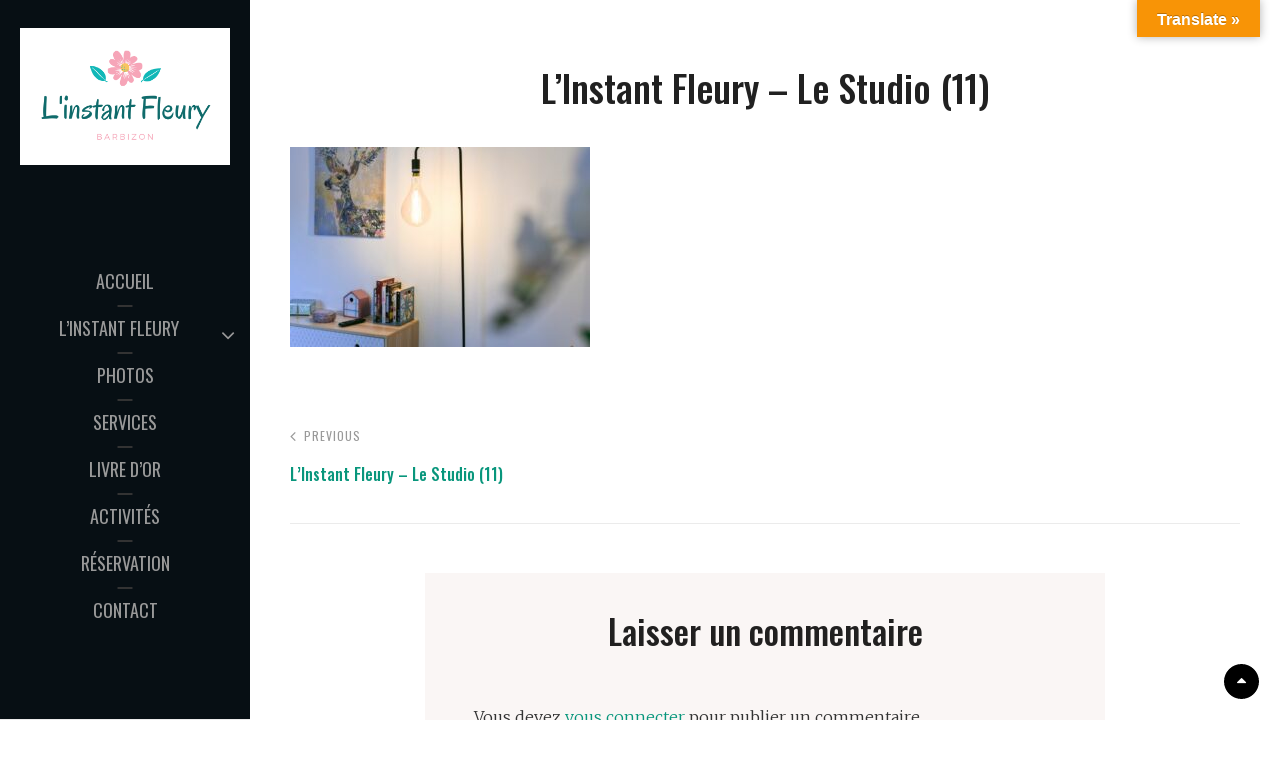

--- FILE ---
content_type: text/html; charset=UTF-8
request_url: https://instant-fleury.com/linstant-fleury-le-studio-11/
body_size: 11809
content:
<!DOCTYPE html>
<html >
<head>
	<meta charset="UTF-8">
	<meta name="viewport" content="width=device-width, initial-scale=1">
	<link rel="profile" href="https://gmpg.org/xfn/11">

	<title>L’Instant Fleury – Le Studio (11) | L'Instant Fleury</title>

		<!-- All in One SEO 4.0.18 -->
		<link rel="canonical" href="https://instant-fleury.com/linstant-fleury-le-studio-11/" />
		<meta property="og:site_name" content="L&#039;Instant Fleury | Une palette de confort..." />
		<meta property="og:type" content="article" />
		<meta property="og:title" content="L’Instant Fleury – Le Studio (11) | L&#039;Instant Fleury" />
		<meta property="og:url" content="https://instant-fleury.com/linstant-fleury-le-studio-11/" />
		<meta property="og:image" content="https://instant-fleury.com/wp-content/uploads/2021/01/cropped-Logo-Linstant-Fleury-1.png" />
		<meta property="og:image:secure_url" content="https://instant-fleury.com/wp-content/uploads/2021/01/cropped-Logo-Linstant-Fleury-1.png" />
		<meta property="article:published_time" content="2020-12-09T18:02:57Z" />
		<meta property="article:modified_time" content="2020-12-09T18:02:57Z" />
		<meta property="twitter:card" content="summary" />
		<meta property="twitter:domain" content="instant-fleury.com" />
		<meta property="twitter:title" content="L’Instant Fleury – Le Studio (11) | L&#039;Instant Fleury" />
		<meta property="twitter:image" content="https://instant-fleury.com/wp-content/uploads/2021/01/cropped-Logo-Linstant-Fleury-1.png" />
		<meta name="google" content="nositelinkssearchbox" />
		<!-- All in One SEO -->

<!-- Speed of this site is optimised by WP Performance Score Booster plugin v2.0 - https://dipakgajjar.com/wp-performance-score-booster/ -->
<link rel='dns-prefetch' href='//translate.google.com' />
<link rel='dns-prefetch' href='//fonts.googleapis.com' />
<link href='https://fonts.gstatic.com' crossorigin rel='preconnect' />
<link rel="alternate" type="application/rss+xml" title="L&#039;Instant Fleury &raquo; Flux" href="https://instant-fleury.com/feed/" />
<link rel="alternate" type="application/rss+xml" title="L&#039;Instant Fleury &raquo; Flux des commentaires" href="https://instant-fleury.com/comments/feed/" />
<link rel="alternate" type="application/rss+xml" title="L&#039;Instant Fleury &raquo; L&#8217;Instant Fleury &#8211; Le Studio (11) Flux des commentaires" href="https://instant-fleury.com/feed/?attachment_id=552" />
<link rel="alternate" title="oEmbed (JSON)" type="application/json+oembed" href="https://instant-fleury.com/wp-json/oembed/1.0/embed?url=https%3A%2F%2Finstant-fleury.com%2Flinstant-fleury-le-studio-11%2F" />
<link rel="alternate" title="oEmbed (XML)" type="text/xml+oembed" href="https://instant-fleury.com/wp-json/oembed/1.0/embed?url=https%3A%2F%2Finstant-fleury.com%2Flinstant-fleury-le-studio-11%2F&#038;format=xml" />
<style id='wp-img-auto-sizes-contain-inline-css' type='text/css'>
img:is([sizes=auto i],[sizes^="auto," i]){contain-intrinsic-size:3000px 1500px}
/*# sourceURL=wp-img-auto-sizes-contain-inline-css */
</style>
<style id='wp-emoji-styles-inline-css' type='text/css'>

	img.wp-smiley, img.emoji {
		display: inline !important;
		border: none !important;
		box-shadow: none !important;
		height: 1em !important;
		width: 1em !important;
		margin: 0 0.07em !important;
		vertical-align: -0.1em !important;
		background: none !important;
		padding: 0 !important;
	}
/*# sourceURL=wp-emoji-styles-inline-css */
</style>
<style id='wp-block-library-inline-css' type='text/css'>
:root{--wp-block-synced-color:#7a00df;--wp-block-synced-color--rgb:122,0,223;--wp-bound-block-color:var(--wp-block-synced-color);--wp-editor-canvas-background:#ddd;--wp-admin-theme-color:#007cba;--wp-admin-theme-color--rgb:0,124,186;--wp-admin-theme-color-darker-10:#006ba1;--wp-admin-theme-color-darker-10--rgb:0,107,160.5;--wp-admin-theme-color-darker-20:#005a87;--wp-admin-theme-color-darker-20--rgb:0,90,135;--wp-admin-border-width-focus:2px}@media (min-resolution:192dpi){:root{--wp-admin-border-width-focus:1.5px}}.wp-element-button{cursor:pointer}:root .has-very-light-gray-background-color{background-color:#eee}:root .has-very-dark-gray-background-color{background-color:#313131}:root .has-very-light-gray-color{color:#eee}:root .has-very-dark-gray-color{color:#313131}:root .has-vivid-green-cyan-to-vivid-cyan-blue-gradient-background{background:linear-gradient(135deg,#00d084,#0693e3)}:root .has-purple-crush-gradient-background{background:linear-gradient(135deg,#34e2e4,#4721fb 50%,#ab1dfe)}:root .has-hazy-dawn-gradient-background{background:linear-gradient(135deg,#faaca8,#dad0ec)}:root .has-subdued-olive-gradient-background{background:linear-gradient(135deg,#fafae1,#67a671)}:root .has-atomic-cream-gradient-background{background:linear-gradient(135deg,#fdd79a,#004a59)}:root .has-nightshade-gradient-background{background:linear-gradient(135deg,#330968,#31cdcf)}:root .has-midnight-gradient-background{background:linear-gradient(135deg,#020381,#2874fc)}:root{--wp--preset--font-size--normal:16px;--wp--preset--font-size--huge:42px}.has-regular-font-size{font-size:1em}.has-larger-font-size{font-size:2.625em}.has-normal-font-size{font-size:var(--wp--preset--font-size--normal)}.has-huge-font-size{font-size:var(--wp--preset--font-size--huge)}.has-text-align-center{text-align:center}.has-text-align-left{text-align:left}.has-text-align-right{text-align:right}.has-fit-text{white-space:nowrap!important}#end-resizable-editor-section{display:none}.aligncenter{clear:both}.items-justified-left{justify-content:flex-start}.items-justified-center{justify-content:center}.items-justified-right{justify-content:flex-end}.items-justified-space-between{justify-content:space-between}.screen-reader-text{border:0;clip-path:inset(50%);height:1px;margin:-1px;overflow:hidden;padding:0;position:absolute;width:1px;word-wrap:normal!important}.screen-reader-text:focus{background-color:#ddd;clip-path:none;color:#444;display:block;font-size:1em;height:auto;left:5px;line-height:normal;padding:15px 23px 14px;text-decoration:none;top:5px;width:auto;z-index:100000}html :where(.has-border-color){border-style:solid}html :where([style*=border-top-color]){border-top-style:solid}html :where([style*=border-right-color]){border-right-style:solid}html :where([style*=border-bottom-color]){border-bottom-style:solid}html :where([style*=border-left-color]){border-left-style:solid}html :where([style*=border-width]){border-style:solid}html :where([style*=border-top-width]){border-top-style:solid}html :where([style*=border-right-width]){border-right-style:solid}html :where([style*=border-bottom-width]){border-bottom-style:solid}html :where([style*=border-left-width]){border-left-style:solid}html :where(img[class*=wp-image-]){height:auto;max-width:100%}:where(figure){margin:0 0 1em}html :where(.is-position-sticky){--wp-admin--admin-bar--position-offset:var(--wp-admin--admin-bar--height,0px)}@media screen and (max-width:600px){html :where(.is-position-sticky){--wp-admin--admin-bar--position-offset:0px}}

/*# sourceURL=wp-block-library-inline-css */
</style><style id='global-styles-inline-css' type='text/css'>
:root{--wp--preset--aspect-ratio--square: 1;--wp--preset--aspect-ratio--4-3: 4/3;--wp--preset--aspect-ratio--3-4: 3/4;--wp--preset--aspect-ratio--3-2: 3/2;--wp--preset--aspect-ratio--2-3: 2/3;--wp--preset--aspect-ratio--16-9: 16/9;--wp--preset--aspect-ratio--9-16: 9/16;--wp--preset--color--black: #000000;--wp--preset--color--cyan-bluish-gray: #abb8c3;--wp--preset--color--white: #ffffff;--wp--preset--color--pale-pink: #f78da7;--wp--preset--color--vivid-red: #cf2e2e;--wp--preset--color--luminous-vivid-orange: #ff6900;--wp--preset--color--luminous-vivid-amber: #fcb900;--wp--preset--color--light-green-cyan: #7bdcb5;--wp--preset--color--vivid-green-cyan: #00d084;--wp--preset--color--pale-cyan-blue: #8ed1fc;--wp--preset--color--vivid-cyan-blue: #0693e3;--wp--preset--color--vivid-purple: #9b51e0;--wp--preset--color--medium-black: #333333;--wp--preset--color--gray: #999999;--wp--preset--color--light-gray: #fafafa;--wp--preset--color--yellow: #ffa415;--wp--preset--gradient--vivid-cyan-blue-to-vivid-purple: linear-gradient(135deg,rgb(6,147,227) 0%,rgb(155,81,224) 100%);--wp--preset--gradient--light-green-cyan-to-vivid-green-cyan: linear-gradient(135deg,rgb(122,220,180) 0%,rgb(0,208,130) 100%);--wp--preset--gradient--luminous-vivid-amber-to-luminous-vivid-orange: linear-gradient(135deg,rgb(252,185,0) 0%,rgb(255,105,0) 100%);--wp--preset--gradient--luminous-vivid-orange-to-vivid-red: linear-gradient(135deg,rgb(255,105,0) 0%,rgb(207,46,46) 100%);--wp--preset--gradient--very-light-gray-to-cyan-bluish-gray: linear-gradient(135deg,rgb(238,238,238) 0%,rgb(169,184,195) 100%);--wp--preset--gradient--cool-to-warm-spectrum: linear-gradient(135deg,rgb(74,234,220) 0%,rgb(151,120,209) 20%,rgb(207,42,186) 40%,rgb(238,44,130) 60%,rgb(251,105,98) 80%,rgb(254,248,76) 100%);--wp--preset--gradient--blush-light-purple: linear-gradient(135deg,rgb(255,206,236) 0%,rgb(152,150,240) 100%);--wp--preset--gradient--blush-bordeaux: linear-gradient(135deg,rgb(254,205,165) 0%,rgb(254,45,45) 50%,rgb(107,0,62) 100%);--wp--preset--gradient--luminous-dusk: linear-gradient(135deg,rgb(255,203,112) 0%,rgb(199,81,192) 50%,rgb(65,88,208) 100%);--wp--preset--gradient--pale-ocean: linear-gradient(135deg,rgb(255,245,203) 0%,rgb(182,227,212) 50%,rgb(51,167,181) 100%);--wp--preset--gradient--electric-grass: linear-gradient(135deg,rgb(202,248,128) 0%,rgb(113,206,126) 100%);--wp--preset--gradient--midnight: linear-gradient(135deg,rgb(2,3,129) 0%,rgb(40,116,252) 100%);--wp--preset--font-size--small: 14px;--wp--preset--font-size--medium: 20px;--wp--preset--font-size--large: 35px;--wp--preset--font-size--x-large: 42px;--wp--preset--font-size--normal: 18px;--wp--preset--font-size--huge: 42px;--wp--preset--spacing--20: 0.44rem;--wp--preset--spacing--30: 0.67rem;--wp--preset--spacing--40: 1rem;--wp--preset--spacing--50: 1.5rem;--wp--preset--spacing--60: 2.25rem;--wp--preset--spacing--70: 3.38rem;--wp--preset--spacing--80: 5.06rem;--wp--preset--shadow--natural: 6px 6px 9px rgba(0, 0, 0, 0.2);--wp--preset--shadow--deep: 12px 12px 50px rgba(0, 0, 0, 0.4);--wp--preset--shadow--sharp: 6px 6px 0px rgba(0, 0, 0, 0.2);--wp--preset--shadow--outlined: 6px 6px 0px -3px rgb(255, 255, 255), 6px 6px rgb(0, 0, 0);--wp--preset--shadow--crisp: 6px 6px 0px rgb(0, 0, 0);}:where(.is-layout-flex){gap: 0.5em;}:where(.is-layout-grid){gap: 0.5em;}body .is-layout-flex{display: flex;}.is-layout-flex{flex-wrap: wrap;align-items: center;}.is-layout-flex > :is(*, div){margin: 0;}body .is-layout-grid{display: grid;}.is-layout-grid > :is(*, div){margin: 0;}:where(.wp-block-columns.is-layout-flex){gap: 2em;}:where(.wp-block-columns.is-layout-grid){gap: 2em;}:where(.wp-block-post-template.is-layout-flex){gap: 1.25em;}:where(.wp-block-post-template.is-layout-grid){gap: 1.25em;}.has-black-color{color: var(--wp--preset--color--black) !important;}.has-cyan-bluish-gray-color{color: var(--wp--preset--color--cyan-bluish-gray) !important;}.has-white-color{color: var(--wp--preset--color--white) !important;}.has-pale-pink-color{color: var(--wp--preset--color--pale-pink) !important;}.has-vivid-red-color{color: var(--wp--preset--color--vivid-red) !important;}.has-luminous-vivid-orange-color{color: var(--wp--preset--color--luminous-vivid-orange) !important;}.has-luminous-vivid-amber-color{color: var(--wp--preset--color--luminous-vivid-amber) !important;}.has-light-green-cyan-color{color: var(--wp--preset--color--light-green-cyan) !important;}.has-vivid-green-cyan-color{color: var(--wp--preset--color--vivid-green-cyan) !important;}.has-pale-cyan-blue-color{color: var(--wp--preset--color--pale-cyan-blue) !important;}.has-vivid-cyan-blue-color{color: var(--wp--preset--color--vivid-cyan-blue) !important;}.has-vivid-purple-color{color: var(--wp--preset--color--vivid-purple) !important;}.has-black-background-color{background-color: var(--wp--preset--color--black) !important;}.has-cyan-bluish-gray-background-color{background-color: var(--wp--preset--color--cyan-bluish-gray) !important;}.has-white-background-color{background-color: var(--wp--preset--color--white) !important;}.has-pale-pink-background-color{background-color: var(--wp--preset--color--pale-pink) !important;}.has-vivid-red-background-color{background-color: var(--wp--preset--color--vivid-red) !important;}.has-luminous-vivid-orange-background-color{background-color: var(--wp--preset--color--luminous-vivid-orange) !important;}.has-luminous-vivid-amber-background-color{background-color: var(--wp--preset--color--luminous-vivid-amber) !important;}.has-light-green-cyan-background-color{background-color: var(--wp--preset--color--light-green-cyan) !important;}.has-vivid-green-cyan-background-color{background-color: var(--wp--preset--color--vivid-green-cyan) !important;}.has-pale-cyan-blue-background-color{background-color: var(--wp--preset--color--pale-cyan-blue) !important;}.has-vivid-cyan-blue-background-color{background-color: var(--wp--preset--color--vivid-cyan-blue) !important;}.has-vivid-purple-background-color{background-color: var(--wp--preset--color--vivid-purple) !important;}.has-black-border-color{border-color: var(--wp--preset--color--black) !important;}.has-cyan-bluish-gray-border-color{border-color: var(--wp--preset--color--cyan-bluish-gray) !important;}.has-white-border-color{border-color: var(--wp--preset--color--white) !important;}.has-pale-pink-border-color{border-color: var(--wp--preset--color--pale-pink) !important;}.has-vivid-red-border-color{border-color: var(--wp--preset--color--vivid-red) !important;}.has-luminous-vivid-orange-border-color{border-color: var(--wp--preset--color--luminous-vivid-orange) !important;}.has-luminous-vivid-amber-border-color{border-color: var(--wp--preset--color--luminous-vivid-amber) !important;}.has-light-green-cyan-border-color{border-color: var(--wp--preset--color--light-green-cyan) !important;}.has-vivid-green-cyan-border-color{border-color: var(--wp--preset--color--vivid-green-cyan) !important;}.has-pale-cyan-blue-border-color{border-color: var(--wp--preset--color--pale-cyan-blue) !important;}.has-vivid-cyan-blue-border-color{border-color: var(--wp--preset--color--vivid-cyan-blue) !important;}.has-vivid-purple-border-color{border-color: var(--wp--preset--color--vivid-purple) !important;}.has-vivid-cyan-blue-to-vivid-purple-gradient-background{background: var(--wp--preset--gradient--vivid-cyan-blue-to-vivid-purple) !important;}.has-light-green-cyan-to-vivid-green-cyan-gradient-background{background: var(--wp--preset--gradient--light-green-cyan-to-vivid-green-cyan) !important;}.has-luminous-vivid-amber-to-luminous-vivid-orange-gradient-background{background: var(--wp--preset--gradient--luminous-vivid-amber-to-luminous-vivid-orange) !important;}.has-luminous-vivid-orange-to-vivid-red-gradient-background{background: var(--wp--preset--gradient--luminous-vivid-orange-to-vivid-red) !important;}.has-very-light-gray-to-cyan-bluish-gray-gradient-background{background: var(--wp--preset--gradient--very-light-gray-to-cyan-bluish-gray) !important;}.has-cool-to-warm-spectrum-gradient-background{background: var(--wp--preset--gradient--cool-to-warm-spectrum) !important;}.has-blush-light-purple-gradient-background{background: var(--wp--preset--gradient--blush-light-purple) !important;}.has-blush-bordeaux-gradient-background{background: var(--wp--preset--gradient--blush-bordeaux) !important;}.has-luminous-dusk-gradient-background{background: var(--wp--preset--gradient--luminous-dusk) !important;}.has-pale-ocean-gradient-background{background: var(--wp--preset--gradient--pale-ocean) !important;}.has-electric-grass-gradient-background{background: var(--wp--preset--gradient--electric-grass) !important;}.has-midnight-gradient-background{background: var(--wp--preset--gradient--midnight) !important;}.has-small-font-size{font-size: var(--wp--preset--font-size--small) !important;}.has-medium-font-size{font-size: var(--wp--preset--font-size--medium) !important;}.has-large-font-size{font-size: var(--wp--preset--font-size--large) !important;}.has-x-large-font-size{font-size: var(--wp--preset--font-size--x-large) !important;}
/*# sourceURL=global-styles-inline-css */
</style>

<style id='classic-theme-styles-inline-css' type='text/css'>
/*! This file is auto-generated */
.wp-block-button__link{color:#fff;background-color:#32373c;border-radius:9999px;box-shadow:none;text-decoration:none;padding:calc(.667em + 2px) calc(1.333em + 2px);font-size:1.125em}.wp-block-file__button{background:#32373c;color:#fff;text-decoration:none}
/*# sourceURL=/wp-includes/css/classic-themes.min.css */
</style>
<link rel='stylesheet' id='catch-infinite-scroll-css' href='https://instant-fleury.com/wp-content/plugins/catch-infinite-scroll/public/css/catch-infinite-scroll-public.css' type='text/css' media='all' />
<link rel='stylesheet' id='contact-form-7-css' href='https://instant-fleury.com/wp-content/plugins/contact-form-7/includes/css/styles.css' type='text/css' media='all' />
<link rel='stylesheet' id='google-language-translator-css' href='https://instant-fleury.com/wp-content/plugins/google-language-translator/css/style.css' type='text/css' media='' />
<link rel='stylesheet' id='glt-toolbar-styles-css' href='https://instant-fleury.com/wp-content/plugins/google-language-translator/css/toolbar.css' type='text/css' media='' />
<link rel='stylesheet' id='widgetopts-styles-css' href='https://instant-fleury.com/wp-content/plugins/widget-options/assets/css/widget-options.css' type='text/css' media='all' />
<link rel='stylesheet' id='wpbs-style-css' href='https://instant-fleury.com/wp-content/plugins/wp-booking-system-premium/assets/css/style-front-end.min.css' type='text/css' media='all' />
<link rel='stylesheet' id='wpbs-style-form-css' href='https://instant-fleury.com/wp-content/plugins/wp-booking-system-premium/assets/css/style-front-end-form.min.css' type='text/css' media='all' />
<link rel='stylesheet' id='wpbs-s-style-css' href='https://instant-fleury.com/wp-content/plugins/wp-booking-system-premium-search/assets/css/style-front-end.min.css' type='text/css' media='all' />
<link rel='stylesheet' id='dashicons-css' href='https://instant-fleury.com/wp-includes/css/dashicons.min.css' type='text/css' media='all' />
<link rel='stylesheet' id='wpbs-stripe-front-end-style-css' href='https://instant-fleury.com/wp-content/plugins/wp-booking-system-premium-stripe/assets/css/style-front-end.min.css' type='text/css' media='all' />
<link rel='stylesheet' id='catch-vogue-fonts-css' href='https://fonts.googleapis.com/css?family=Merriweather%3A300%2C400%2C500%2C700%2C900%7CPlayfair+Display%3A300%2C400%2C500%2C700%2C900%7COswald%3A300%2C400%2C500%2C700%2C900&#038;subset=latin%2Clatin-ext' type='text/css' media='all' />
<link rel='stylesheet' id='font-awesome-css' href='https://instant-fleury.com/wp-content/themes/catch-vogue/assets/css/font-awesome/css/font-awesome.css' type='text/css' media='all' />
<link rel='stylesheet' id='catch-vogue-style-css' href='https://instant-fleury.com/wp-content/themes/catch-vogue/style.css' type='text/css' media='all' />
<link rel='stylesheet' id='catch-vogue-block-style-css' href='https://instant-fleury.com/wp-content/themes/catch-vogue/assets/css/blocks.css' type='text/css' media='all' />
<script type="text/javascript" src="https://instant-fleury.com/wp-includes/js/jquery/jquery.min.js" id="jquery-core-js"></script>
<script type="text/javascript" src="https://instant-fleury.com/wp-includes/js/jquery/jquery-migrate.min.js" id="jquery-migrate-js"></script>
<link rel="https://api.w.org/" href="https://instant-fleury.com/wp-json/" /><link rel="alternate" title="JSON" type="application/json" href="https://instant-fleury.com/wp-json/wp/v2/media/552" /><link rel="EditURI" type="application/rsd+xml" title="RSD" href="https://instant-fleury.com/xmlrpc.php?rsd" />

<link rel='shortlink' href='https://instant-fleury.com/?p=552' />
<style type="text/css">p.hello { font-size:12px; color:darkgray; }#google_language_translator, #flags { text-align:left; }#google_language_translator { clear:both; }#flags { width:165px; }#flags a { display:inline-block; margin-right:2px; }#google_language_translator a {display: none !important; }.goog-te-gadget {color:transparent !important;}.goog-te-gadget { font-size:0px !important; }.goog-branding { display:none; }.goog-tooltip {display: none !important;}.goog-tooltip:hover {display: none !important;}.goog-text-highlight {background-color: transparent !important; border: none !important; box-shadow: none !important;}#google_language_translator select.goog-te-combo { color:#32373c; }.goog-te-banner-frame{visibility:hidden !important;}body { top:0px !important;}#glt-translate-trigger { bottom:auto; top:0; }.tool-container.tool-top { top:50px !important; bottom:auto !important; }.tool-container.tool-top .arrow { border-color:transparent transparent #d0cbcb; top:-14px; }#glt-translate-trigger > span { color:#ffffff; }#glt-translate-trigger { background:#f89406; }.goog-te-gadget .goog-te-combo { width:100%; }</style>		<style type="text/css">
					.site-title,
			.site-description {
				position: absolute;
				clip: rect(1px, 1px, 1px, 1px);
			}
				</style>
		<link rel="icon" href="https://instant-fleury.com/wp-content/uploads/2021/01/Logo-Linstant-Fleury-50x50.png" sizes="32x32" />
<link rel="icon" href="https://instant-fleury.com/wp-content/uploads/2021/01/Logo-Linstant-Fleury-300x300.png" sizes="192x192" />
<link rel="apple-touch-icon" href="https://instant-fleury.com/wp-content/uploads/2021/01/Logo-Linstant-Fleury-300x300.png" />
<meta name="msapplication-TileImage" content="https://instant-fleury.com/wp-content/uploads/2021/01/Logo-Linstant-Fleury-300x300.png" />
		<style type="text/css" id="wp-custom-css">
			@import url('https://fonts.googleapis.com/css2?family=Oregano&display=swap');

entry-title, h1, h2{
	font-family: 'Oregano'!important;
}

.site-header-main .site-branding {
    width: 80%;
}

#services-section img{
	width:60px;
}

.category-region .entry-footer {
	display:none;
}

.posted-on, .search-form  {
	display:none;
}

/*iframe{
	  max-width: 700px;
}*/

.easy-calendar {
    max-width: 300px;
}

.custom-header .sub-title {
    text-transform: none;
}

.n2-section-smartslider {
    max-width: 800px;
	  margin: 0 auto;
}

a {
	color:#08967c;
}

.page a strong, .page-template-default .entry-content a {
	  text-decoration: underline;
}

.page h2 {
    font-size: 2.3rem;
    color: #08967c !important;
}

h1.entry-title {
	  font-family: 'Oswald', sans-serif !important;
}

.footer-widget-area .widget-title {
    color: white !important;
	  text-transform: capitalize;
	  font-size: 2rem;
	  border-bottom: 1px solid
}

.site-footer{
	  background-color: #1c2833;
}

.site-header-main .site-branding {
    width: 100%;
    padding: 28px 20px 5px 20px;
}

.main-navigation a {
  	padding: 8px 30px;
}

.responsive-tabs .responsive-tabs__list__item {
    font-family: 'Oregano'!important;
	  font-size: 1.5rem !important;
    color: #08967c !important;
	  min-width: 150px;
}		</style>
		</head>

<body data-rsssl=1 class="attachment wp-singular attachment-template-default single single-attachment postid-552 attachmentid-552 attachment-jpeg wp-custom-logo wp-embed-responsive wp-theme-catch-vogue ect-post navigation-classic primary-subtitle-popup-disable no-sidebar full-width-layout no-header-media-image no-header-media-text no-featured-slider content-has-padding-top color-scheme-default">
	

	<div id="page" class="site">
		<a class="skip-link screen-reader-text" href="#content">Skip to content</a>

		<header id="masthead" class="site-header">
			<div class="wrapper">
				<div class="site-header-main">
					<div class="site-branding">
	<a href="https://instant-fleury.com/" class="custom-logo-link" rel="home"><img width="388" height="254" src="https://instant-fleury.com/wp-content/uploads/2021/01/cropped-Logo-Linstant-Fleury-1.png" class="custom-logo" alt="L&#039;Instant Fleury" decoding="async" fetchpriority="high" srcset="https://instant-fleury.com/wp-content/uploads/2021/01/cropped-Logo-Linstant-Fleury-1.png 388w, https://instant-fleury.com/wp-content/uploads/2021/01/cropped-Logo-Linstant-Fleury-1-300x196.png 300w" sizes="(max-width: 388px) 100vw, 388px" /></a>
	<a class="scrolled-logo-link" href="https://instant-fleury.com/" title="L&#039;Instant Fleury">
		
		<img class="scrolled-logo" alt="L&#039;Instant Fleury" src="https://instant-fleury.com/wp-content/uploads/2021/01/cropped-Logo-Linstant-Fleury-1.png">
	</a>
	
	<div class="site-identity">
					<p class="site-title"><a href="https://instant-fleury.com/" rel="home">L&#039;Instant Fleury</a></p>
		
					<p class="site-description">Une palette de confort&#8230;</p>
			</div>
</div><!-- .site-branding -->

					<div id="site-header-menu" class="site-header-menu">
	<div id="primary-menu-wrapper" class="menu-wrapper">

		<div class="header-overlay"></div>

		<div class="menu-toggle-wrapper">
			<button id="menu-toggle" class="menu-toggle" aria-controls="top-menu" aria-expanded="false">
				<div class="menu-bars">
					<div class="bars bar1"></div>
	  				<div class="bars bar2"></div>
	  				<div class="bars bar3"></div>
  				</div>
				<span class="menu-label">Menu</span>
			</button>
		</div><!-- .menu-toggle-wrapper -->

		<div class="menu-inside-wrapper">

					<nav id="site-navigation" class="main-navigation" role="navigation" aria-label="Primary Menu">
		<ul id="primary-menu" class="menu nav-menu"><li id="menu-item-6967" class="menu-item menu-item-type-custom menu-item-object-custom menu-item-home menu-item-6967"><a href="https://instant-fleury.com/">Accueil</a></li>
<li id="menu-item-6483" class="menu-item menu-item-type-post_type menu-item-object-page menu-item-has-children menu-item-6483"><a href="https://instant-fleury.com/linstant-fleury-vous-ouvre-ses-portes/">L&#8217;Instant Fleury</a>
<ul class="sub-menu">
	<li id="menu-item-6484" class="menu-item menu-item-type-post_type menu-item-object-page menu-item-6484"><a href="https://instant-fleury.com/la-maison/">La Maison</a></li>
	<li id="menu-item-6485" class="menu-item menu-item-type-post_type menu-item-object-page menu-item-6485"><a href="https://instant-fleury.com/le-studio/">Le Studio</a></li>
</ul>
</li>
<li id="menu-item-6477" class="menu-item menu-item-type-post_type menu-item-object-page menu-item-6477"><a href="https://instant-fleury.com/photos/">Photos</a></li>
<li id="menu-item-6478" class="menu-item menu-item-type-post_type menu-item-object-page menu-item-6478"><a href="https://instant-fleury.com/services/">Services</a></li>
<li id="menu-item-7061" class="menu-item menu-item-type-post_type menu-item-object-page menu-item-7061"><a href="https://instant-fleury.com/ils-temoignent-de-leur-visite/">Livre d&#8217;or</a></li>
<li id="menu-item-6480" class="menu-item menu-item-type-post_type menu-item-object-page menu-item-6480"><a href="https://instant-fleury.com/activites/">Activités</a></li>
<li id="menu-item-6481" class="menu-item menu-item-type-post_type menu-item-object-page menu-item-6481"><a href="https://instant-fleury.com/disponibilites-et-tarifs/">Réservation</a></li>
<li id="menu-item-6482" class="menu-item menu-item-type-post_type menu-item-object-page menu-item-6482"><a href="https://instant-fleury.com/contact/">Contact</a></li>
</ul>
	</nav><!-- .main-navigation -->
		</div><!-- .menu-inside-wrapper -->
	</div><!-- #primary-menu-wrapper.menu-wrapper -->

</div><!-- .site-header-menu -->

<div class="search-social-container">
	<div id="primary-search-wrapper">
			<div class="search-container">
				

<form role="search" method="get" class="search-form" action="https://instant-fleury.com/">
	<label for="search-form-697ec30577c76">
		<span class="screen-reader-text">Search for:</span>
		<input type="search" id="search-form-697ec30577c76" class="search-field" placeholder="Search ..." value="" name="s" title="Search for:">
	</label>
		
	<button type="submit" class="search-submit fa fa-search"></button>
</form>
			</div>
	</div><!-- #primary-search-wrapper -->

</div> <!-- .search-social-container -->



				</div> <!-- .site-header-main -->

				<!-- <div id="header-navigation-area">
									</div> --> <!-- #header-navigation-area -->

			</div> <!-- .wrapper -->
		</header><!-- #masthead -->

		<div class="below-site-header">

			<div class="site-overlay"><span class="screen-reader-text">Site Overlay</span></div>

			






			<div id="content" class="site-content">
				<div class="wrapper">
		

	<div id="primary" class="content-area">
			<main id="main" class="site-main">
				<div class="singular-content-wrap">
					
<article id="post-552" class="post-552 attachment type-attachment status-inherit hentry">
	<!-- Page/Post Single Image Disabled or No Image set in Post Thumbnail -->
	<div class="entry-container">
		
		<header class="entry-header">
			<h1 class="entry-title">L&#8217;Instant Fleury &#8211; Le Studio (11)</h1>
					</header><!-- .entry-header -->

		
		<div class="entry-content">
			<p class="attachment"><a href='https://instant-fleury.com/wp-content/uploads/2020/12/LInstant-Fleury-Le-Studio-11.jpg'><img  title="L Instant Fleury L&#039;Instant Fleury - Le Studio (11)" decoding="async" width="300" height="200" src="https://instant-fleury.com/wp-content/uploads/2020/12/LInstant-Fleury-Le-Studio-11-300x200.jpg" class="attachment-medium size-medium"  alt="L Instant Fleury L&#039;Instant Fleury - Le Studio (11)"  srcset="https://instant-fleury.com/wp-content/uploads/2020/12/LInstant-Fleury-Le-Studio-11-300x200.jpg 300w, https://instant-fleury.com/wp-content/uploads/2020/12/LInstant-Fleury-Le-Studio-11-1024x682.jpg 1024w, https://instant-fleury.com/wp-content/uploads/2020/12/LInstant-Fleury-Le-Studio-11-768x512.jpg 768w, https://instant-fleury.com/wp-content/uploads/2020/12/LInstant-Fleury-Le-Studio-11-1536x1024.jpg 1536w, https://instant-fleury.com/wp-content/uploads/2020/12/LInstant-Fleury-Le-Studio-11-1200x800.jpg 1200w, https://instant-fleury.com/wp-content/uploads/2020/12/LInstant-Fleury-Le-Studio-11-1980x1320.jpg 1980w, https://instant-fleury.com/wp-content/uploads/2020/12/LInstant-Fleury-Le-Studio-11.jpg 2000w" sizes="(max-width: 300px) 100vw, 300px" /></a></p>
			</div> <!-- .entry-content -->

		<footer class="entry-footer">
			<div class="entry-meta">
							</div><!-- .entry-meta -->
					</footer><!-- .entry-footer -->
	</div> <!-- .entry-container -->
</article><!-- #post- -->





	<nav class="navigation post-navigation" aria-label="Publications">
		<h2 class="screen-reader-text">Navigation de l’article</h2>
		<div class="nav-links"><div class="nav-previous"><a href="https://instant-fleury.com/linstant-fleury-le-studio-11/" rel="prev"><span class="nav-subtitle">Previous</span><span class="nav-title">L&#8217;Instant Fleury &#8211; Le Studio (11)</span></a></div></div>
	</nav>
<div id="comments" class="comments-area">

		<div id="respond" class="comment-respond">
		<h3 id="reply-title" class="comment-reply-title">Laisser un commentaire <small><a rel="nofollow" id="cancel-comment-reply-link" href="/linstant-fleury-le-studio-11/#respond" style="display:none;">Annuler la réponse</a></small></h3><p class="must-log-in">Vous devez <a href="https://instant-fleury.com/wp-login.php?redirect_to=https%3A%2F%2Finstant-fleury.com%2Flinstant-fleury-le-studio-11%2F">vous connecter</a> pour publier un commentaire.</p>	</div><!-- #respond -->
	
</div><!-- #comments -->
				</div> <!--  .singular-content-wrap -->
			</main><!-- #main -->
	</div><!-- #primary -->

			</div><!-- .wrapper -->
		</div><!-- #content -->


		

		<footer id="colophon" class="site-footer">
			

	<aside id="tertiary" class="widget-area footer-widget-area three" role="complementary">
		<div class="wrapper">
							<div class="widget-column footer-widget-1">
					<section id="text-12" class="widget widget_text"><div class="widget-wrap"><h2 class="widget-title">Bienvenue</h2>			<div class="textwidget"><p><strong><img loading="lazy" decoding="async" class="wp-image-7221  aligncenter" src="https://instant-fleury.com/wp-content/uploads/2021/02/IMG_4626-1-150x150.jpeg" alt="" width="164" height="164" srcset="https://instant-fleury.com/wp-content/uploads/2021/02/IMG_4626-1-150x150.jpeg 150w, https://instant-fleury.com/wp-content/uploads/2021/02/IMG_4626-1-640x640.jpeg 640w, https://instant-fleury.com/wp-content/uploads/2021/02/IMG_4626-1-600x600.jpeg 600w, https://instant-fleury.com/wp-content/uploads/2021/02/IMG_4626-1-75x75.jpeg 75w, https://instant-fleury.com/wp-content/uploads/2021/02/IMG_4626-1-50x50.jpeg 50w" sizes="auto, (max-width: 164px) 100vw, 164px" /></strong></p>
<p><strong>« L’Instant Fleury »</strong> vous invite à une halte bucolique dans le cadre charmant du village des peintres de Barbizon.</p>
<p>Vous serez idéalement placés pour découvrir le village et la région au cadre naturel préservé où les activités ne manquent pas.</p>
<p>Que vous choisissiez <strong>« La Maison » </strong>ou <strong>« Le Studio »</strong>, votre confort et votre satisfaction sont garantis !</p>
</div>
		</div></section>				</div>
							<div class="widget-column footer-widget-2">
					<section id="nav_menu-6" class="widget widget_nav_menu"><div class="widget-wrap"><h2 class="widget-title">En savoir plus</h2><div class="menu-menu-simple-container"><ul id="menu-menu-simple" class="menu"><li id="menu-item-173" class="menu-item menu-item-type-custom menu-item-object-custom menu-item-home menu-item-173"><a href="https://instant-fleury.com/">Accueil</a></li>
<li id="menu-item-6577" class="menu-item menu-item-type-post_type menu-item-object-page menu-item-6577"><a href="https://instant-fleury.com/linstant-fleury-vous-ouvre-ses-portes/">L&#8217;Instant Fleury</a></li>
<li id="menu-item-6582" class="menu-item menu-item-type-post_type menu-item-object-page menu-item-6582"><a href="https://instant-fleury.com/photos/">Photos</a></li>
<li id="menu-item-6584" class="menu-item menu-item-type-post_type menu-item-object-page menu-item-6584"><a href="https://instant-fleury.com/services/">Services</a></li>
<li id="menu-item-7062" class="menu-item menu-item-type-post_type menu-item-object-page menu-item-7062"><a href="https://instant-fleury.com/ils-temoignent-de-leur-visite/">Livre d&#8217;or</a></li>
<li id="menu-item-6581" class="menu-item menu-item-type-post_type menu-item-object-page menu-item-6581"><a href="https://instant-fleury.com/activites/">Activités</a></li>
<li id="menu-item-6580" class="menu-item menu-item-type-post_type menu-item-object-page menu-item-6580"><a href="https://instant-fleury.com/disponibilites-et-tarifs/">Réservation</a></li>
<li id="menu-item-6579" class="menu-item menu-item-type-post_type menu-item-object-page menu-item-6579"><a href="https://instant-fleury.com/contact/">Contact</a></li>
</ul></div></div></section>				</div>
							<div class="widget-column footer-widget-3">
					<section id="text-11" class="widget widget_text"><div class="widget-wrap"><h2 class="widget-title">Nous contacter</h2>			<div class="textwidget"><p>Pour toute question, n&#8217;hésitez pas à nous contacter :</p>
<p>L&#8217;Instant Fleury<br />
11 rue de Fleury<br />
77630 &#8211; Barbizon</p>
<p>+33 (0)6.47.07.29.18<br />
<strong><a href="mailto:contact@instant-fleury.com">contact@instant-fleury.com</a></strong></p>
<p><a href="https://instant-fleury.com/mentions-legales/" target="_blank" rel="noopener"><em>Mentions légales</em></a></p>
</div>
		</div></section>				</div>
					</div>
	</aside><!-- .widget-area -->


			<div id="site-generator">
	<div class="wrapper">

		
		<div class="site-info">
			Copyright &copy; 2026 <a href="https://instant-fleury.com/">L&#039;Instant Fleury</a>. All Rights Reserved.  &#124; Catch Vogue&nbsp;by&nbsp;<a target="_blank" href="https://catchthemes.com/">Catch Themes</a>		</div> <!-- .site-info -->
	</div> <!-- .wrapper -->
</div><!-- .site-info -->
		</footer><!-- #colophon -->
	</div> <!-- below-site-header -->
</div><!-- #page -->


		<div class="scrollup">
			<a href="#masthead" id="scrollup" class="fa fa-sort-asc" aria-hidden="true"><span class="screen-reader-text">Scroll Up</span></a>
		</div><script type="speculationrules">
{"prefetch":[{"source":"document","where":{"and":[{"href_matches":"/*"},{"not":{"href_matches":["/wp-*.php","/wp-admin/*","/wp-content/uploads/*","/wp-content/*","/wp-content/plugins/*","/wp-content/themes/catch-vogue/*","/*\\?(.+)"]}},{"not":{"selector_matches":"a[rel~=\"nofollow\"]"}},{"not":{"selector_matches":".no-prefetch, .no-prefetch a"}}]},"eagerness":"conservative"}]}
</script>
<div id="glt-translate-trigger"><span class="notranslate">Translate »</span></div><div id="glt-toolbar"></div><div id="flags" style="display:none" class="size18"><ul id="sortable" class="ui-sortable"><li id="French"><a href="#" title="French" class="nturl notranslate fr flag French"></a></li><li id="English"><a href="#" title="English" class="nturl notranslate en flag English"></a></li><li id="German"><a href="#" title="German" class="nturl notranslate de flag German"></a></li><li id="Dutch"><a href="#" title="Dutch" class="nturl notranslate nl flag Dutch"></a></li><li id="Spanish"><a href="#" title="Spanish" class="nturl notranslate es flag Spanish"></a></li><li id="Portuguese"><a href="#" title="Portuguese" class="nturl notranslate pt flag Portuguese"></a></li></ul></div><div id='glt-footer'><div id="google_language_translator" class="default-language-fr"></div></div><script>function GoogleLanguageTranslatorInit() { new google.translate.TranslateElement({pageLanguage: 'fr', includedLanguages:'nl,en,fr,de,pt,es', autoDisplay: false}, 'google_language_translator');}</script><script type="text/javascript" src="https://instant-fleury.com/wp-includes/js/dist/hooks.min.js" id="wp-hooks-js"></script>
<script type="text/javascript" src="https://instant-fleury.com/wp-includes/js/dist/i18n.min.js" id="wp-i18n-js"></script>
<script type="text/javascript" id="wp-i18n-js-after">
/* <![CDATA[ */
wp.i18n.setLocaleData( { 'text direction\u0004ltr': [ 'ltr' ] } );
//# sourceURL=wp-i18n-js-after
/* ]]> */
</script>
<script type="text/javascript" src="https://instant-fleury.com/wp-includes/js/dist/url.min.js" id="wp-url-js"></script>
<script type="text/javascript" id="wp-api-fetch-js-translations">
/* <![CDATA[ */
( function( domain, translations ) {
	var localeData = translations.locale_data[ domain ] || translations.locale_data.messages;
	localeData[""].domain = domain;
	wp.i18n.setLocaleData( localeData, domain );
} )( "default", {"translation-revision-date":"2025-12-10 11:15:06+0000","generator":"GlotPress\/4.0.3","domain":"messages","locale_data":{"messages":{"":{"domain":"messages","plural-forms":"nplurals=2; plural=n > 1;","lang":"fr"},"Could not get a valid response from the server.":["Impossible d\u2019obtenir du serveur une r\u00e9ponse valide."],"Unable to connect. Please check your Internet connection.":["Impossible de se connecter. Veuillez v\u00e9rifier votre connexion Internet."],"Media upload failed. If this is a photo or a large image, please scale it down and try again.":["Le t\u00e9l\u00e9versement du m\u00e9dia a \u00e9chou\u00e9. S\u2019il s\u2019agit d\u2019une photo ou d\u2019une grande image, veuillez la redimensionner puis r\u00e9essayer."],"The response is not a valid JSON response.":["La r\u00e9ponse n\u2019est pas une r\u00e9ponse JSON valide."]}},"comment":{"reference":"wp-includes\/js\/dist\/api-fetch.js"}} );
//# sourceURL=wp-api-fetch-js-translations
/* ]]> */
</script>
<script type="text/javascript" src="https://instant-fleury.com/wp-includes/js/dist/api-fetch.min.js" id="wp-api-fetch-js"></script>
<script type="text/javascript" id="wp-api-fetch-js-after">
/* <![CDATA[ */
wp.apiFetch.use( wp.apiFetch.createRootURLMiddleware( "https://instant-fleury.com/wp-json/" ) );
wp.apiFetch.nonceMiddleware = wp.apiFetch.createNonceMiddleware( "70483e3057" );
wp.apiFetch.use( wp.apiFetch.nonceMiddleware );
wp.apiFetch.use( wp.apiFetch.mediaUploadMiddleware );
wp.apiFetch.nonceEndpoint = "https://instant-fleury.com/wp-admin/admin-ajax.php?action=rest-nonce";
//# sourceURL=wp-api-fetch-js-after
/* ]]> */
</script>
<script type="text/javascript" src="https://instant-fleury.com/wp-includes/js/dist/vendor/wp-polyfill.min.js" id="wp-polyfill-js"></script>
<script type="text/javascript" id="contact-form-7-js-extra">
/* <![CDATA[ */
var wpcf7 = {"cached":"1"};
//# sourceURL=contact-form-7-js-extra
/* ]]> */
</script>
<script type="text/javascript" src="https://instant-fleury.com/wp-content/plugins/contact-form-7/includes/js/index.js" id="contact-form-7-js"></script>
<script type="text/javascript" src="https://instant-fleury.com/wp-content/plugins/google-language-translator/js/scripts.js" id="scripts-js"></script>
<script type="text/javascript" src="//translate.google.com/translate_a/element.js?cb=GoogleLanguageTranslatorInit" id="scripts-google-js"></script>
<script type="text/javascript" src="https://instant-fleury.com/wp-content/plugins/wp-booking-system-premium/assets/js/moment.min.js" id="wpbs-momentjs-js"></script>
<script type="text/javascript" src="https://instant-fleury.com/wp-includes/js/jquery/ui/core.min.js" id="jquery-ui-core-js"></script>
<script type="text/javascript" src="https://instant-fleury.com/wp-includes/js/jquery/ui/datepicker.min.js" id="jquery-ui-datepicker-js"></script>
<script type="text/javascript" id="jquery-ui-datepicker-js-after">
/* <![CDATA[ */
jQuery(function(jQuery){jQuery.datepicker.setDefaults({"closeText":"Fermer","currentText":"Aujourd\u2019hui","monthNames":["janvier","f\u00e9vrier","mars","avril","mai","juin","juillet","ao\u00fbt","septembre","octobre","novembre","d\u00e9cembre"],"monthNamesShort":["Jan","F\u00e9v","Mar","Avr","Mai","Juin","Juil","Ao\u00fbt","Sep","Oct","Nov","D\u00e9c"],"nextText":"Suivant","prevText":"Pr\u00e9c\u00e9dent","dayNames":["dimanche","lundi","mardi","mercredi","jeudi","vendredi","samedi"],"dayNamesShort":["dim","lun","mar","mer","jeu","ven","sam"],"dayNamesMin":["D","L","M","M","J","V","S"],"dateFormat":"MM d, yy","firstDay":6,"isRTL":false});});
//# sourceURL=jquery-ui-datepicker-js-after
/* ]]> */
</script>
<script type="text/javascript" id="wpbs-script-js-extra">
/* <![CDATA[ */
var wpbs_ajax = {"token":"b6ecc4f8f7","time_format":"MMMM D, YYYY","permalink":"https://instant-fleury.com/linstant-fleury-le-studio-11/"};
//# sourceURL=wpbs-script-js-extra
/* ]]> */
</script>
<script type="text/javascript" id="wpbs-script-js-before">
/* <![CDATA[ */

            var wpbs_ajaxurl = 'https://instant-fleury.com/wp-admin/admin-ajax.php';
        
//# sourceURL=wpbs-script-js-before
/* ]]> */
</script>
<script type="text/javascript" src="https://instant-fleury.com/wp-content/plugins/wp-booking-system-premium/assets/js/script-front-end.min.js" id="wpbs-script-js"></script>
<script type="text/javascript" id="wpbs-s-script-js-extra">
/* <![CDATA[ */
var wpbs_s_localized_data = {"ajax_url":"https://instant-fleury.com/wp-admin/admin-ajax.php","search_form_nonce":"91afa09849","date_format":"MM d, yy"};
//# sourceURL=wpbs-s-script-js-extra
/* ]]> */
</script>
<script type="text/javascript" src="https://instant-fleury.com/wp-content/plugins/wp-booking-system-premium-search/assets/js/script-front-end.min.js" id="wpbs-s-script-js"></script>
<script type="module" src="https://instant-fleury.com/wp-content/plugins/wp-performance-score-booster//assets/js/page-preloader.js" id="wppsb-page-preload-js"></script>
<script type="text/javascript" src="https://instant-fleury.com/wp-content/themes/catch-vogue/assets/js/jquery.matchHeight.min.js" id="jquery-match-height-js"></script>
<script type="text/javascript" id="catch-vogue-custom-script-js-extra">
/* <![CDATA[ */
var catchVogueScreenReaderText = {"expand":"expand child menu","collapse":"collapse child menu"};
//# sourceURL=catch-vogue-custom-script-js-extra
/* ]]> */
</script>
<script type="text/javascript" src="https://instant-fleury.com/wp-content/themes/catch-vogue/assets/js/custom-scripts.min.js" id="catch-vogue-custom-script-js"></script>
<script type="text/javascript" src="https://instant-fleury.com/wp-content/themes/catch-vogue/assets/js/navigation.min.js" id="catch-vogue-navigation-js"></script>
<script type="text/javascript" src="https://instant-fleury.com/wp-content/themes/catch-vogue/assets/js/skip-link-focus-fix.min.js" id="catch-vogue-skip-link-focus-fix-js"></script>
<script type="text/javascript" src="https://instant-fleury.com/wp-includes/js/comment-reply.min.js" id="comment-reply-js" async="async" data-wp-strategy="async" fetchpriority="low"></script>
<script type="text/javascript" src="https://instant-fleury.com/wp-content/plugins/page-links-to/dist/new-tab.js" id="page-links-to-js"></script>
<script id="wp-emoji-settings" type="application/json">
{"baseUrl":"https://s.w.org/images/core/emoji/17.0.2/72x72/","ext":".png","svgUrl":"https://s.w.org/images/core/emoji/17.0.2/svg/","svgExt":".svg","source":{"concatemoji":"https://instant-fleury.com/wp-includes/js/wp-emoji-release.min.js"}}
</script>
<script type="module">
/* <![CDATA[ */
/*! This file is auto-generated */
const a=JSON.parse(document.getElementById("wp-emoji-settings").textContent),o=(window._wpemojiSettings=a,"wpEmojiSettingsSupports"),s=["flag","emoji"];function i(e){try{var t={supportTests:e,timestamp:(new Date).valueOf()};sessionStorage.setItem(o,JSON.stringify(t))}catch(e){}}function c(e,t,n){e.clearRect(0,0,e.canvas.width,e.canvas.height),e.fillText(t,0,0);t=new Uint32Array(e.getImageData(0,0,e.canvas.width,e.canvas.height).data);e.clearRect(0,0,e.canvas.width,e.canvas.height),e.fillText(n,0,0);const a=new Uint32Array(e.getImageData(0,0,e.canvas.width,e.canvas.height).data);return t.every((e,t)=>e===a[t])}function p(e,t){e.clearRect(0,0,e.canvas.width,e.canvas.height),e.fillText(t,0,0);var n=e.getImageData(16,16,1,1);for(let e=0;e<n.data.length;e++)if(0!==n.data[e])return!1;return!0}function u(e,t,n,a){switch(t){case"flag":return n(e,"\ud83c\udff3\ufe0f\u200d\u26a7\ufe0f","\ud83c\udff3\ufe0f\u200b\u26a7\ufe0f")?!1:!n(e,"\ud83c\udde8\ud83c\uddf6","\ud83c\udde8\u200b\ud83c\uddf6")&&!n(e,"\ud83c\udff4\udb40\udc67\udb40\udc62\udb40\udc65\udb40\udc6e\udb40\udc67\udb40\udc7f","\ud83c\udff4\u200b\udb40\udc67\u200b\udb40\udc62\u200b\udb40\udc65\u200b\udb40\udc6e\u200b\udb40\udc67\u200b\udb40\udc7f");case"emoji":return!a(e,"\ud83e\u1fac8")}return!1}function f(e,t,n,a){let r;const o=(r="undefined"!=typeof WorkerGlobalScope&&self instanceof WorkerGlobalScope?new OffscreenCanvas(300,150):document.createElement("canvas")).getContext("2d",{willReadFrequently:!0}),s=(o.textBaseline="top",o.font="600 32px Arial",{});return e.forEach(e=>{s[e]=t(o,e,n,a)}),s}function r(e){var t=document.createElement("script");t.src=e,t.defer=!0,document.head.appendChild(t)}a.supports={everything:!0,everythingExceptFlag:!0},new Promise(t=>{let n=function(){try{var e=JSON.parse(sessionStorage.getItem(o));if("object"==typeof e&&"number"==typeof e.timestamp&&(new Date).valueOf()<e.timestamp+604800&&"object"==typeof e.supportTests)return e.supportTests}catch(e){}return null}();if(!n){if("undefined"!=typeof Worker&&"undefined"!=typeof OffscreenCanvas&&"undefined"!=typeof URL&&URL.createObjectURL&&"undefined"!=typeof Blob)try{var e="postMessage("+f.toString()+"("+[JSON.stringify(s),u.toString(),c.toString(),p.toString()].join(",")+"));",a=new Blob([e],{type:"text/javascript"});const r=new Worker(URL.createObjectURL(a),{name:"wpTestEmojiSupports"});return void(r.onmessage=e=>{i(n=e.data),r.terminate(),t(n)})}catch(e){}i(n=f(s,u,c,p))}t(n)}).then(e=>{for(const n in e)a.supports[n]=e[n],a.supports.everything=a.supports.everything&&a.supports[n],"flag"!==n&&(a.supports.everythingExceptFlag=a.supports.everythingExceptFlag&&a.supports[n]);var t;a.supports.everythingExceptFlag=a.supports.everythingExceptFlag&&!a.supports.flag,a.supports.everything||((t=a.source||{}).concatemoji?r(t.concatemoji):t.wpemoji&&t.twemoji&&(r(t.twemoji),r(t.wpemoji)))});
//# sourceURL=https://instant-fleury.com/wp-includes/js/wp-emoji-loader.min.js
/* ]]> */
</script>
<!-- This site is optimized with the Catch Web Tools v2.6.3 - https://catchplugins.com/plugins/catch-web-tools/ -->

<!-- / Catch Web Tools plugin. -->
</body>
</html>


--- FILE ---
content_type: application/javascript
request_url: https://instant-fleury.com/wp-content/themes/catch-vogue/assets/js/custom-scripts.min.js
body_size: 1307
content:
(function(e){var n,t,a,o,s,i;e(".featured-content-section .entry-container, .pricing-section .hentry-inner, .team-section .entry-container, .content-area .archive-content-wrap .hentry .entry-content, .content-area .archive-content-wrap .hentry .entry-summary").matchHeight(),e(document.body).on("post-load",function(){e(".featured-content-section .entry-container, .pricing-section .hentry-inner, .team-section .entry-container, .content-area .archive-content-wrap .hentry .entry-content, .content-area .archive-content-wrap .hentry .entry-summary").matchHeight()}),s=e(".main-navigation"),i=e("<button />",{class:"dropdown-toggle","aria-expanded":!1}).append(catchVogueScreenReaderText.icon).append(e("<span />",{class:"screen-reader-text",text:catchVogueScreenReaderText.expand})),s.find(".menu-item-has-children > a, .page_item_has_children > a").after(i),s.find(".current-menu-ancestor > button").addClass("toggled-on"),s.find(".current-menu-ancestor > .sub-menu").addClass("toggled-on"),s.find(".menu-item-has-children, .page_item_has_children").attr("aria-haspopup","true"),s.find(".dropdown-toggle").on("click",function(n){var t=e(this),a=t.find(".screen-reader-text");n.preventDefault(),t.toggleClass("toggled-on"),t.attr("aria-expanded","false"===t.attr("aria-expanded")?"true":"false"),a.text(a.text()===catchVogueScreenReaderText.expand?catchVogueScreenReaderText.collapse:catchVogueScreenReaderText.expand)}),n=e("#masthead"),t=n.find(".menu-toggle"),n.find("#site-header-menu"),a=n.find("#site-navigation"),o=n.find("#social-navigation"),function(){e(".below-site-header").prepend('<div class="overlay">');var n=0;t.length&&(t.on("click.nusicBand",function(){e(this).add(a).attr("aria-expanded","false"===e(this).add(a).attr("aria-expanded")?"true":"false")}),t.add(a).attr("aria-expanded","false"),t.add(o).attr("aria-expanded","false"),t.on("click.nusicBand",function(){var t=e(this).parents(".menu-wrapper");e(".menu-toggle").not(this).removeClass("selected"),e(".menu-wrapper").not(t).removeClass("is-open"),e(this).toggleClass("selected"),e(t).toggleClass("is-open");var a=e(t).hasClass("is-open");a&&!jQuery("body").hasClass("menu-open")?(0===n&&(n=e("body").scrollTop()),e("body").addClass("menu-open")):a||(e("body").removeClass("menu-open"),e("body").scrollTop(n),n=0)}),e(document).on("click touchstart",function(){e("body").removeClass("menu-open"),e(".menu-toggle").removeClass("selected"),e(".menu-wrapper").removeClass("is-open")}),e(".site-header-menu,.menu-toggle, .dropdown-toggle, .search-field, #site-navigation, #social-search-wrapper, #social-navigation .search-submit").on("click touchstart",function(e){e.stopPropagation()}))}(),function(){function n(){window.innerWidth>=910?(e(document.body).on("touchstart.nusicBand",function(n){e(n.target).closest(".main-navigation li").length||e(".main-navigation li").removeClass("focus")}),a.find(".menu-item-has-children > a, .page_item_has_children > a").on("touchstart.nusicBand",function(n){var t=e(this).parent("li");t.hasClass("focus")||(n.preventDefault(),t.toggleClass("focus"),t.siblings(".focus").removeClass("focus"))})):a.find(".menu-item-has-children > a, .page_item_has_children > a").unbind("touchstart.nusicBand")}a.length&&a.children().length&&("ontouchstart"in window&&(e(window).on("resize.nusicBand",n),n()),a.find("a").on("focus.nusicBand blur.nusicBand",function(){e(this).parents(".menu-item").toggleClass("focus")}),e(".main-navigation button.dropdown-toggle").on("click",function(){e(this).toggleClass("active"),e(this).parent().find(".children, .sub-menu").first().toggleClass("toggled-on")}))}(),e(document).ready(function(){e(".toggle-top").on("click",function(n){e(this).toggleClass("toggled-on")}),e("#search-toggle").on("click",function(){e("#header-menu-social, #share-toggle").removeClass("toggled-on"),e("#header-search-container").toggleClass("toggled-on")}),e("#share-toggle").on("click",function(n){n.stopPropagation(),e("#header-search-container, #search-toggle").removeClass("toggled-on"),e("#header-menu-social").toggleClass("toggled-on")})});if(e(window).on("scroll",function(){e(this).scrollTop()>=250?e("#scrollup").fadeIn(300):e("#scrollup").fadeOut(300)}),e("body").on("click",".scrollup",function(n){return n.preventDefault(),e("html, body").animate({scrollTop:0},300),!1}),e("body").hasClass("header-media-disabled")){var r=e("#masthead");mns="main-nav-scrolled",hdr=e("#masthead").offset().top,e(window).on("scroll",function(){e(this).scrollTop()>=hdr?r.addClass(mns):r.removeClass(mns)})}e(document).on("wp-custom-header-video-loaded",function(){e("body").addClass("has-header-video")}),e("body").on("click touch",".scroll-down",function(n){var t=e(this).parents(".section, .custom-header").next().attr("class").split(" "),a=e("."+t[0]).offset().top;e("html, body").animate({scrollTop:a},1e3)})})(jQuery);


--- FILE ---
content_type: application/javascript
request_url: https://instant-fleury.com/wp-content/plugins/wp-booking-system-premium-search/assets/js/script-front-end.min.js
body_size: 1108
content:
jQuery((function($){var wpbs_s_display_date_format=wpbs_s_localized_data.date_format,wpbs_s_date_format="yy-m-d";function wpbs_s_search_widget_add_padding(){$(".wpbs_s-search-widget .wpbs_s-search-widget-form").css("padding-right",$(".wpbs_s-search-widget .wpbs_s-search-widget-form .wpbs_s-search-widget-field.wpbs_s-search-widget-field-submit").width())}function wpbs_s_search_results_widget_add_padding(){$(".wpbs_s-search-widget-results-wrap .wpbs_s-search-widget-result").each((function(){$result=$(this),$result.css("padding-right",$result.find(".wpbs_s-search-widget-result-button").outerWidth(!0)+40)}))}function wpbs_s_search_widget_size(){$(".wpbs_s-search-widget").each((function(){$widget=$(this),$widget.width()<500?$widget.addClass("wpbs_s-search-widget-small"):$widget.removeClass("wpbs_s-search-widget-small")}))}function wpbs_s_search_widget_initialize_datepickers(){if($("body").hasClass("wp-admin"))return!1;$(".wpbs_s-search-widget").each((function(){$instance=$(this);var start_date=$instance.find(".wpbs_s-search-widget-datepicker-start-date").datepicker({changeMonth:!0,changeYear:!0,dateFormat:wpbs_s_display_date_format,minDate:0,maxDate:wpbs_s_datepicker_get_date($instance.find(".wpbs_s-search-widget-datepicker-end-date")[0]),altFormat:"yy-m-d",altField:$instance.find(".wpbs_s-search-widget-datepicker-standard-format-start-date"),showOtherMonths:!0,selectOtherMonths:!0,beforeShow:function(){$("#ui-datepicker-div").addClass("wpbs-datepicker")},onClose:function(){$("#ui-datepicker-div").hide().removeClass("wpbs-datepicker"),$instance.find(".wpbs_s-search-widget-datepicker-end-date").focus()}}).on("change",(function(){end_date.datepicker("option","minDate",wpbs_s_datepicker_get_date(this)),wpbs_datepicker_update_state("wpbs-search-start-date",$instance.find(".wpbs_s-search-widget-datepicker-standard-format-start-date").val())})),end_date=$instance.find(".wpbs_s-search-widget-datepicker-end-date").datepicker({changeMonth:!0,changeYear:!0,dateFormat:wpbs_s_display_date_format,minDate:wpbs_s_datepicker_get_date($instance.find(".wpbs_s-search-widget-datepicker-start-date")[0]),altFormat:"yy-m-d",altField:$instance.find(".wpbs_s-search-widget-datepicker-standard-format-end-date"),showOtherMonths:!0,selectOtherMonths:!0,beforeShow:function(){$("#ui-datepicker-div").addClass("wpbs-datepicker")},onClose:function(){$("#ui-datepicker-div").hide().removeClass("wpbs-datepicker")}}).on("change",(function(){start_date.datepicker("option","maxDate",wpbs_s_datepicker_get_date(this)),wpbs_datepicker_update_state("wpbs-search-end-date",$instance.find(".wpbs_s-search-widget-datepicker-standard-format-end-date").val())}))}))}function wpbs_s_datepicker_get_date(element){var date;try{date=$.datepicker.parseDate(wpbs_s_display_date_format,element.value)}catch(error){date=null}return date}function wpbs_datepicker_update_state(key,value){var baseUrl=[location.protocol,"//",location.host,location.pathname].join(""),urlQueryString=document.location.search,newParam=key+"="+value,params="?"+newParam;urlQueryString&&(keyRegex=new RegExp("([?&])"+key+"[^&]*"),params=null!==urlQueryString.match(keyRegex)?urlQueryString.replace(keyRegex,"$1"+newParam):urlQueryString+"&"+newParam),window.history.replaceState({},"",baseUrl+params)}wpbs_s_search_widget_initialize_datepickers(),$(document).on("click",".wpbs_s-search-widget-datepicker-submit",(function(e){e.preventDefault();var $button=$(this),$container=$button.parents(".wpbs_s-search-widget"),$form=$container.find(".wpbs_s-search-widget-form");$form.addClass("wpbs_s-searching"),$button.prop("disabled",!0),$container.find(".wpbs_s-search-widget-results-wrap").empty(),$container.find(".wpbs_s-search-widget-error-field").empty();var data={action:"wpbs_s_search_calendars",start_date:$form.find(".wpbs_s-search-widget-datepicker-standard-format-start-date").val(),end_date:$form.find(".wpbs_s-search-widget-datepicker-standard-format-end-date").val(),args:$container.data(),wpbs_s_token:wpbs_s_localized_data.search_form_nonce};$.post(wpbs_s_localized_data.ajax_url,data,(function(response){$form.removeClass("wpbs_s-searching"),$button.prop("disabled",!1),$container.replaceWith(response),wpbs_s_search_widget_initialize_datepickers(),wpbs_s_search_widget_add_padding(),wpbs_s_search_results_widget_add_padding(),wpbs_s_search_widget_size(),$container.animate({opacity:1},200)}))})),wpbs_s_search_widget_add_padding(),wpbs_s_search_results_widget_add_padding(),wpbs_s_search_widget_size(),$(window).on("load",(function(){$(".wpbs_s-search-widget").animate({opacity:1},200)})),$(window).bind("load resize",(function(){wpbs_s_search_widget_add_padding(),wpbs_s_search_results_widget_add_padding(),wpbs_s_search_widget_size()}))}));